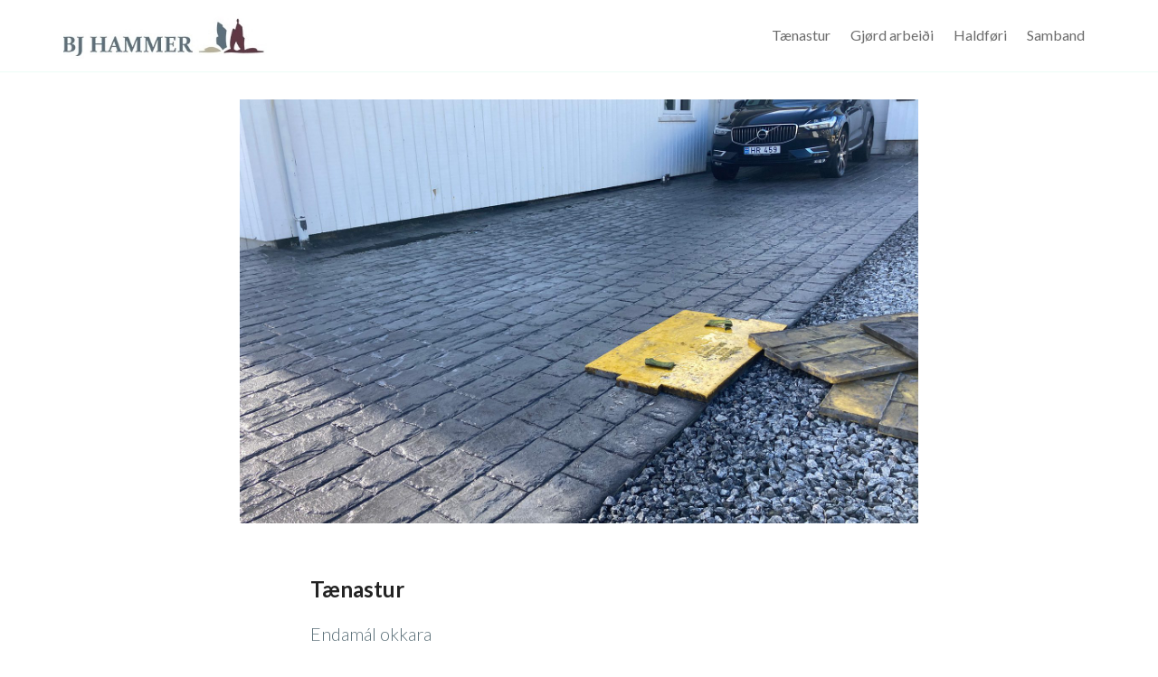

--- FILE ---
content_type: text/html; charset=UTF-8
request_url: https://www.bjhammer.fo/taenastur/
body_size: 6600
content:
<!DOCTYPE html><html xmlns="http://www.w3.org/1999/xhtml" xmlns:og="http://ogp.me/ns#" xmlns:fb="http://www.facebook.com/2008/fbml"> <!--[if IE 9]><html lang="en" class="ie9"> <![endif]--> <!--[if IE 8]><html lang="en" class="ie8"> <![endif]--> <!--[if !IE]><!--><html lang="fo"> <!--<![endif]--><head><meta charset="UTF-8" /><title>Tænastur | BJ Hammer</title><meta name="description" content="Endamál okkara
Vit gera øll smærri entreprenør-arbeiði, so sum graving og koyring, tøma, skifta og burturbeina oljutangar umframt, at grava út... " /><meta name="author" content="BJ Hammer"><meta name="viewport" content="width=device-width, initial-scale=1.0, maximum-scale=1.0, user-scalable=no"/><meta name="HandheldFriendly" content="true" /><meta name="apple-mobile-web-app-capable" content="YES" /><meta http-equiv="X-UA-Compatible" content="IE=edge,chrome=1"><meta property="fb:admins" content="" /><meta property="og:site_name" content="BJ Hammer" /><meta property="og:title" content="Tænastur"/><meta property="og:description" content="Endamál okkara
Vit gera øll smærri entreprenør-arbeiði, so sum graving og koyring, tøma, skifta og burturbeina oljutangar umframt, at grava út... "/><meta property="og:image" content="https://www.bjhammer.fo/wp-content/uploads/2024/01/IMG_2351-m.jpg" /><meta property="og:image" content="https://www.bjhammer.fo/wp-content/themes/bjhammer/images/facebook-share.jpg" /><meta property="og:url" content="http://www.bjhammer.fo/taenastur/"/><meta property="og:type" content="website"/><link rel="stylesheet" href="https://www.bjhammer.fo/wp-content/themes/bjhammer/style.css" /><link rel="stylesheet" href="https://www.bjhammer.fo/wp-content/themes/bjhammer/css/bootstrap.min.css" /><link rel="stylesheet" href="https://www.bjhammer.fo/wp-content/themes/bjhammer/css/bootstrap-theme.min.css" /> <!--[if lt IE 9]> <script>document.createElement('header');
		document.createElement('nav');
		document.createElement('section');
		document.createElement('article');
		document.createElement('aside');
		document.createElement('footer');</script> <![endif]--><meta name='robots' content='max-image-preview:large' /><link rel='dns-prefetch' href='//code.jquery.com' /><link rel='dns-prefetch' href='//maps.googleapis.com' /><link rel='dns-prefetch' href='//maxcdn.bootstrapcdn.com' /><link rel="alternate" title="oEmbed (JSON)" type="application/json+oembed" href="https://www.bjhammer.fo/wp-json/oembed/1.0/embed?url=https%3A%2F%2Fwww.bjhammer.fo%2Ftaenastur%2F" /><link rel="alternate" title="oEmbed (XML)" type="text/xml+oembed" href="https://www.bjhammer.fo/wp-json/oembed/1.0/embed?url=https%3A%2F%2Fwww.bjhammer.fo%2Ftaenastur%2F&#038;format=xml" /> <style id='wp-img-auto-sizes-contain-inline-css' type='text/css'>img:is([sizes=auto i],[sizes^="auto," i]){contain-intrinsic-size:3000px 1500px}
/*# sourceURL=wp-img-auto-sizes-contain-inline-css */</style><link rel='stylesheet' id='main-styles-css' href='https://www.bjhammer.fo/wp-content/cache/autoptimize/css/autoptimize_single_20a5784a0461723f74704085055127cf.css?ver=1.00' type='text/css' media='all' /><style id='wp-emoji-styles-inline-css' type='text/css'>img.wp-smiley, img.emoji {
		display: inline !important;
		border: none !important;
		box-shadow: none !important;
		height: 1em !important;
		width: 1em !important;
		margin: 0 0.07em !important;
		vertical-align: -0.1em !important;
		background: none !important;
		padding: 0 !important;
	}
/*# sourceURL=wp-emoji-styles-inline-css */</style><style id='wp-block-library-inline-css' type='text/css'>:root{--wp-block-synced-color:#7a00df;--wp-block-synced-color--rgb:122,0,223;--wp-bound-block-color:var(--wp-block-synced-color);--wp-editor-canvas-background:#ddd;--wp-admin-theme-color:#007cba;--wp-admin-theme-color--rgb:0,124,186;--wp-admin-theme-color-darker-10:#006ba1;--wp-admin-theme-color-darker-10--rgb:0,107,160.5;--wp-admin-theme-color-darker-20:#005a87;--wp-admin-theme-color-darker-20--rgb:0,90,135;--wp-admin-border-width-focus:2px}@media (min-resolution:192dpi){:root{--wp-admin-border-width-focus:1.5px}}.wp-element-button{cursor:pointer}:root .has-very-light-gray-background-color{background-color:#eee}:root .has-very-dark-gray-background-color{background-color:#313131}:root .has-very-light-gray-color{color:#eee}:root .has-very-dark-gray-color{color:#313131}:root .has-vivid-green-cyan-to-vivid-cyan-blue-gradient-background{background:linear-gradient(135deg,#00d084,#0693e3)}:root .has-purple-crush-gradient-background{background:linear-gradient(135deg,#34e2e4,#4721fb 50%,#ab1dfe)}:root .has-hazy-dawn-gradient-background{background:linear-gradient(135deg,#faaca8,#dad0ec)}:root .has-subdued-olive-gradient-background{background:linear-gradient(135deg,#fafae1,#67a671)}:root .has-atomic-cream-gradient-background{background:linear-gradient(135deg,#fdd79a,#004a59)}:root .has-nightshade-gradient-background{background:linear-gradient(135deg,#330968,#31cdcf)}:root .has-midnight-gradient-background{background:linear-gradient(135deg,#020381,#2874fc)}:root{--wp--preset--font-size--normal:16px;--wp--preset--font-size--huge:42px}.has-regular-font-size{font-size:1em}.has-larger-font-size{font-size:2.625em}.has-normal-font-size{font-size:var(--wp--preset--font-size--normal)}.has-huge-font-size{font-size:var(--wp--preset--font-size--huge)}.has-text-align-center{text-align:center}.has-text-align-left{text-align:left}.has-text-align-right{text-align:right}.has-fit-text{white-space:nowrap!important}#end-resizable-editor-section{display:none}.aligncenter{clear:both}.items-justified-left{justify-content:flex-start}.items-justified-center{justify-content:center}.items-justified-right{justify-content:flex-end}.items-justified-space-between{justify-content:space-between}.screen-reader-text{border:0;clip-path:inset(50%);height:1px;margin:-1px;overflow:hidden;padding:0;position:absolute;width:1px;word-wrap:normal!important}.screen-reader-text:focus{background-color:#ddd;clip-path:none;color:#444;display:block;font-size:1em;height:auto;left:5px;line-height:normal;padding:15px 23px 14px;text-decoration:none;top:5px;width:auto;z-index:100000}html :where(.has-border-color){border-style:solid}html :where([style*=border-top-color]){border-top-style:solid}html :where([style*=border-right-color]){border-right-style:solid}html :where([style*=border-bottom-color]){border-bottom-style:solid}html :where([style*=border-left-color]){border-left-style:solid}html :where([style*=border-width]){border-style:solid}html :where([style*=border-top-width]){border-top-style:solid}html :where([style*=border-right-width]){border-right-style:solid}html :where([style*=border-bottom-width]){border-bottom-style:solid}html :where([style*=border-left-width]){border-left-style:solid}html :where(img[class*=wp-image-]){height:auto;max-width:100%}:where(figure){margin:0 0 1em}html :where(.is-position-sticky){--wp-admin--admin-bar--position-offset:var(--wp-admin--admin-bar--height,0px)}@media screen and (max-width:600px){html :where(.is-position-sticky){--wp-admin--admin-bar--position-offset:0px}}

/*# sourceURL=wp-block-library-inline-css */</style><style id='global-styles-inline-css' type='text/css'>:root{--wp--preset--aspect-ratio--square: 1;--wp--preset--aspect-ratio--4-3: 4/3;--wp--preset--aspect-ratio--3-4: 3/4;--wp--preset--aspect-ratio--3-2: 3/2;--wp--preset--aspect-ratio--2-3: 2/3;--wp--preset--aspect-ratio--16-9: 16/9;--wp--preset--aspect-ratio--9-16: 9/16;--wp--preset--color--black: #000000;--wp--preset--color--cyan-bluish-gray: #abb8c3;--wp--preset--color--white: #ffffff;--wp--preset--color--pale-pink: #f78da7;--wp--preset--color--vivid-red: #cf2e2e;--wp--preset--color--luminous-vivid-orange: #ff6900;--wp--preset--color--luminous-vivid-amber: #fcb900;--wp--preset--color--light-green-cyan: #7bdcb5;--wp--preset--color--vivid-green-cyan: #00d084;--wp--preset--color--pale-cyan-blue: #8ed1fc;--wp--preset--color--vivid-cyan-blue: #0693e3;--wp--preset--color--vivid-purple: #9b51e0;--wp--preset--gradient--vivid-cyan-blue-to-vivid-purple: linear-gradient(135deg,rgb(6,147,227) 0%,rgb(155,81,224) 100%);--wp--preset--gradient--light-green-cyan-to-vivid-green-cyan: linear-gradient(135deg,rgb(122,220,180) 0%,rgb(0,208,130) 100%);--wp--preset--gradient--luminous-vivid-amber-to-luminous-vivid-orange: linear-gradient(135deg,rgb(252,185,0) 0%,rgb(255,105,0) 100%);--wp--preset--gradient--luminous-vivid-orange-to-vivid-red: linear-gradient(135deg,rgb(255,105,0) 0%,rgb(207,46,46) 100%);--wp--preset--gradient--very-light-gray-to-cyan-bluish-gray: linear-gradient(135deg,rgb(238,238,238) 0%,rgb(169,184,195) 100%);--wp--preset--gradient--cool-to-warm-spectrum: linear-gradient(135deg,rgb(74,234,220) 0%,rgb(151,120,209) 20%,rgb(207,42,186) 40%,rgb(238,44,130) 60%,rgb(251,105,98) 80%,rgb(254,248,76) 100%);--wp--preset--gradient--blush-light-purple: linear-gradient(135deg,rgb(255,206,236) 0%,rgb(152,150,240) 100%);--wp--preset--gradient--blush-bordeaux: linear-gradient(135deg,rgb(254,205,165) 0%,rgb(254,45,45) 50%,rgb(107,0,62) 100%);--wp--preset--gradient--luminous-dusk: linear-gradient(135deg,rgb(255,203,112) 0%,rgb(199,81,192) 50%,rgb(65,88,208) 100%);--wp--preset--gradient--pale-ocean: linear-gradient(135deg,rgb(255,245,203) 0%,rgb(182,227,212) 50%,rgb(51,167,181) 100%);--wp--preset--gradient--electric-grass: linear-gradient(135deg,rgb(202,248,128) 0%,rgb(113,206,126) 100%);--wp--preset--gradient--midnight: linear-gradient(135deg,rgb(2,3,129) 0%,rgb(40,116,252) 100%);--wp--preset--font-size--small: 13px;--wp--preset--font-size--medium: 20px;--wp--preset--font-size--large: 36px;--wp--preset--font-size--x-large: 42px;--wp--preset--spacing--20: 0.44rem;--wp--preset--spacing--30: 0.67rem;--wp--preset--spacing--40: 1rem;--wp--preset--spacing--50: 1.5rem;--wp--preset--spacing--60: 2.25rem;--wp--preset--spacing--70: 3.38rem;--wp--preset--spacing--80: 5.06rem;--wp--preset--shadow--natural: 6px 6px 9px rgba(0, 0, 0, 0.2);--wp--preset--shadow--deep: 12px 12px 50px rgba(0, 0, 0, 0.4);--wp--preset--shadow--sharp: 6px 6px 0px rgba(0, 0, 0, 0.2);--wp--preset--shadow--outlined: 6px 6px 0px -3px rgb(255, 255, 255), 6px 6px rgb(0, 0, 0);--wp--preset--shadow--crisp: 6px 6px 0px rgb(0, 0, 0);}:where(.is-layout-flex){gap: 0.5em;}:where(.is-layout-grid){gap: 0.5em;}body .is-layout-flex{display: flex;}.is-layout-flex{flex-wrap: wrap;align-items: center;}.is-layout-flex > :is(*, div){margin: 0;}body .is-layout-grid{display: grid;}.is-layout-grid > :is(*, div){margin: 0;}:where(.wp-block-columns.is-layout-flex){gap: 2em;}:where(.wp-block-columns.is-layout-grid){gap: 2em;}:where(.wp-block-post-template.is-layout-flex){gap: 1.25em;}:where(.wp-block-post-template.is-layout-grid){gap: 1.25em;}.has-black-color{color: var(--wp--preset--color--black) !important;}.has-cyan-bluish-gray-color{color: var(--wp--preset--color--cyan-bluish-gray) !important;}.has-white-color{color: var(--wp--preset--color--white) !important;}.has-pale-pink-color{color: var(--wp--preset--color--pale-pink) !important;}.has-vivid-red-color{color: var(--wp--preset--color--vivid-red) !important;}.has-luminous-vivid-orange-color{color: var(--wp--preset--color--luminous-vivid-orange) !important;}.has-luminous-vivid-amber-color{color: var(--wp--preset--color--luminous-vivid-amber) !important;}.has-light-green-cyan-color{color: var(--wp--preset--color--light-green-cyan) !important;}.has-vivid-green-cyan-color{color: var(--wp--preset--color--vivid-green-cyan) !important;}.has-pale-cyan-blue-color{color: var(--wp--preset--color--pale-cyan-blue) !important;}.has-vivid-cyan-blue-color{color: var(--wp--preset--color--vivid-cyan-blue) !important;}.has-vivid-purple-color{color: var(--wp--preset--color--vivid-purple) !important;}.has-black-background-color{background-color: var(--wp--preset--color--black) !important;}.has-cyan-bluish-gray-background-color{background-color: var(--wp--preset--color--cyan-bluish-gray) !important;}.has-white-background-color{background-color: var(--wp--preset--color--white) !important;}.has-pale-pink-background-color{background-color: var(--wp--preset--color--pale-pink) !important;}.has-vivid-red-background-color{background-color: var(--wp--preset--color--vivid-red) !important;}.has-luminous-vivid-orange-background-color{background-color: var(--wp--preset--color--luminous-vivid-orange) !important;}.has-luminous-vivid-amber-background-color{background-color: var(--wp--preset--color--luminous-vivid-amber) !important;}.has-light-green-cyan-background-color{background-color: var(--wp--preset--color--light-green-cyan) !important;}.has-vivid-green-cyan-background-color{background-color: var(--wp--preset--color--vivid-green-cyan) !important;}.has-pale-cyan-blue-background-color{background-color: var(--wp--preset--color--pale-cyan-blue) !important;}.has-vivid-cyan-blue-background-color{background-color: var(--wp--preset--color--vivid-cyan-blue) !important;}.has-vivid-purple-background-color{background-color: var(--wp--preset--color--vivid-purple) !important;}.has-black-border-color{border-color: var(--wp--preset--color--black) !important;}.has-cyan-bluish-gray-border-color{border-color: var(--wp--preset--color--cyan-bluish-gray) !important;}.has-white-border-color{border-color: var(--wp--preset--color--white) !important;}.has-pale-pink-border-color{border-color: var(--wp--preset--color--pale-pink) !important;}.has-vivid-red-border-color{border-color: var(--wp--preset--color--vivid-red) !important;}.has-luminous-vivid-orange-border-color{border-color: var(--wp--preset--color--luminous-vivid-orange) !important;}.has-luminous-vivid-amber-border-color{border-color: var(--wp--preset--color--luminous-vivid-amber) !important;}.has-light-green-cyan-border-color{border-color: var(--wp--preset--color--light-green-cyan) !important;}.has-vivid-green-cyan-border-color{border-color: var(--wp--preset--color--vivid-green-cyan) !important;}.has-pale-cyan-blue-border-color{border-color: var(--wp--preset--color--pale-cyan-blue) !important;}.has-vivid-cyan-blue-border-color{border-color: var(--wp--preset--color--vivid-cyan-blue) !important;}.has-vivid-purple-border-color{border-color: var(--wp--preset--color--vivid-purple) !important;}.has-vivid-cyan-blue-to-vivid-purple-gradient-background{background: var(--wp--preset--gradient--vivid-cyan-blue-to-vivid-purple) !important;}.has-light-green-cyan-to-vivid-green-cyan-gradient-background{background: var(--wp--preset--gradient--light-green-cyan-to-vivid-green-cyan) !important;}.has-luminous-vivid-amber-to-luminous-vivid-orange-gradient-background{background: var(--wp--preset--gradient--luminous-vivid-amber-to-luminous-vivid-orange) !important;}.has-luminous-vivid-orange-to-vivid-red-gradient-background{background: var(--wp--preset--gradient--luminous-vivid-orange-to-vivid-red) !important;}.has-very-light-gray-to-cyan-bluish-gray-gradient-background{background: var(--wp--preset--gradient--very-light-gray-to-cyan-bluish-gray) !important;}.has-cool-to-warm-spectrum-gradient-background{background: var(--wp--preset--gradient--cool-to-warm-spectrum) !important;}.has-blush-light-purple-gradient-background{background: var(--wp--preset--gradient--blush-light-purple) !important;}.has-blush-bordeaux-gradient-background{background: var(--wp--preset--gradient--blush-bordeaux) !important;}.has-luminous-dusk-gradient-background{background: var(--wp--preset--gradient--luminous-dusk) !important;}.has-pale-ocean-gradient-background{background: var(--wp--preset--gradient--pale-ocean) !important;}.has-electric-grass-gradient-background{background: var(--wp--preset--gradient--electric-grass) !important;}.has-midnight-gradient-background{background: var(--wp--preset--gradient--midnight) !important;}.has-small-font-size{font-size: var(--wp--preset--font-size--small) !important;}.has-medium-font-size{font-size: var(--wp--preset--font-size--medium) !important;}.has-large-font-size{font-size: var(--wp--preset--font-size--large) !important;}.has-x-large-font-size{font-size: var(--wp--preset--font-size--x-large) !important;}
/*# sourceURL=global-styles-inline-css */</style><style id='classic-theme-styles-inline-css' type='text/css'>/*! This file is auto-generated */
.wp-block-button__link{color:#fff;background-color:#32373c;border-radius:9999px;box-shadow:none;text-decoration:none;padding:calc(.667em + 2px) calc(1.333em + 2px);font-size:1.125em}.wp-block-file__button{background:#32373c;color:#fff;text-decoration:none}
/*# sourceURL=/wp-includes/css/classic-themes.min.css */</style><link rel='stylesheet' id='font-awesome-css' href='https://maxcdn.bootstrapcdn.com/font-awesome/4.4.0/css/font-awesome.min.css?ver=1.0.1' type='text/css' media='all' /><link rel='stylesheet' id='beak-mobile-menu-css' href='https://www.bjhammer.fo/wp-content/themes/bjhammer/js/beak-mobile-menu/beak-mobile-menu.min.css?ver=1.0.1' type='text/css' media='all' /><link rel='stylesheet' id='beak-soft-crop-css' href='https://www.bjhammer.fo/wp-content/themes/bjhammer/js/beak-soft-crop/beak-soft-crop.min.css?ver=1.0.1' type='text/css' media='all' /><link rel='stylesheet' id='fancy-box-css' href='https://www.bjhammer.fo/wp-content/cache/autoptimize/css/autoptimize_single_50bb6c47c621b7493410c3ec9fb9fbb1.css?ver=1.0.1' type='text/css' media='all' /><link rel="https://api.w.org/" href="https://www.bjhammer.fo/wp-json/" /><link rel="alternate" title="JSON" type="application/json" href="https://www.bjhammer.fo/wp-json/wp/v2/pages/34" /><link rel="EditURI" type="application/rsd+xml" title="RSD" href="https://www.bjhammer.fo/xmlrpc.php?rsd" /><meta name="generator" content="WordPress 6.9" /><link rel="canonical" href="https://www.bjhammer.fo/taenastur/" /><link rel='shortlink' href='https://www.bjhammer.fo/?p=34' /><style type="text/css">.recentcomments a{display:inline !important;padding:0 !important;margin:0 !important;}</style></head><body id="top-scroll" class="wp-singular page-template-default page page-id-34 wp-theme-bjhammer"><div id="beak-menu"><div class="back-btn"> <a href="#" style="display: none;"><i class="fa fa-chevron-left"></i> Back</a></div><ul id="menu-nested-pages" class="beak-menu-list"><li id="menu-item-41" class="menu-item menu-item-type-post_type menu-item-object-page current-menu-item page_item page-item-34 current_page_item menu-item-41"><a href="https://www.bjhammer.fo/taenastur/" aria-current="page">Tænastur</a></li><li id="menu-item-150" class="menu-item menu-item-type-custom menu-item-object-custom menu-item-150"><a href="/case/">Gjørd arbeiði</a></li><li id="menu-item-225" class="menu-item menu-item-type-post_type menu-item-object-page menu-item-225"><a href="https://www.bjhammer.fo/haldfoeri/">Haldføri</a></li><li id="menu-item-43" class="menu-item menu-item-type-post_type menu-item-object-page menu-item-43"><a href="https://www.bjhammer.fo/samband/">Samband</a></li></ul></div><div id="wrapper"><section id="top"><div class="container"> <a href="https://www.bjhammer.fo" class="logo slide-to"> <img src="https://www.bjhammer.fo/wp-content/themes/bjhammer/images/logo.jpg" alt="" /> </a><nav id="mainMenu" class="hidden-xs"><ul id="menu-nested-pages-1" class="nav"><li class="menu-item menu-item-type-post_type menu-item-object-page current-menu-item page_item page-item-34 current_page_item menu-item-41"><a href="https://www.bjhammer.fo/taenastur/" aria-current="page">Tænastur</a></li><li class="menu-item menu-item-type-custom menu-item-object-custom menu-item-150"><a href="/case/">Gjørd arbeiði</a></li><li class="menu-item menu-item-type-post_type menu-item-object-page menu-item-225"><a href="https://www.bjhammer.fo/haldfoeri/">Haldføri</a></li><li class="menu-item menu-item-type-post_type menu-item-object-page menu-item-43"><a href="https://www.bjhammer.fo/samband/">Samband</a></li></ul></nav> <a href="#" class="menu-mobile beak-menu" data-container="#wrapper" data-menu=".menu-mobile"> <span class="icon-bar"></span> <span class="icon-bar"></span> <span class="icon-bar"></span> </a></div></section><section id="content" class="page-container cage-page"><div class="container"><div class="row"><div class="col-md-8 col-md-offset-2 col-sm-10 col-sm-offset-1 col-xs-12"><div class="media-container"><div class="soft-crop" data-ratio="16:10"> <img width="1600" height="1200" src="https://www.bjhammer.fo/wp-content/uploads/2024/01/IMG_2351-m.jpg" class="attachment-post-image-small size-post-image-small wp-post-image" alt="" decoding="async" fetchpriority="high" srcset="https://www.bjhammer.fo/wp-content/uploads/2024/01/IMG_2351-m.jpg 1600w, https://www.bjhammer.fo/wp-content/uploads/2024/01/IMG_2351-m-300x225.jpg 300w, https://www.bjhammer.fo/wp-content/uploads/2024/01/IMG_2351-m-1024x768.jpg 1024w, https://www.bjhammer.fo/wp-content/uploads/2024/01/IMG_2351-m-768x576.jpg 768w, https://www.bjhammer.fo/wp-content/uploads/2024/01/IMG_2351-m-1536x1152.jpg 1536w, https://www.bjhammer.fo/wp-content/uploads/2024/01/IMG_2351-m-577x433.jpg 577w" sizes="(max-width: 1600px) 100vw, 1600px" /></div></div><article class="col-md-10 col-md-offset-1 col-xs-12" style="padding-top:30px;"><h1> Tænastur</h1><h2>Endamál okkara</h2><p>Vit gera øll smærri entreprenør-arbeiði, so sum graving og koyring, tøma, skifta og burturbeina oljutangar umframt, at grava út kjallara vm.</p><p>Vit gera serlig betongarbeiði. Stoypa tún og leggja trykkmynstur í, so hetta fær ein serstakt grótlíki. Vit gera eisini ymiskar lútir úr betong, sum síggja út sum grót, har í millum gravsteinar.</p><p>Vit gera ymisk umvælingararbeiði. Okkara VINDEYGATÆNASTA umvælir vindeygu um landið.</p><p>Vit hava sproytukabinu, har vit lakera køkar, hurðar, møblar vm.</p><p>Vit gera alskins snikkaraarbeiði. Á snikkaraverkstaði okkara í Gøtu, hava vit eina sera framkonna CNC-snikkaramaskinu. Somuleiðis hava vit ein laser-skerara, har vit skera út øll huksandi skeltir. Hesi kunnu verða úr træ, pleksiglasi, leðri, papíri v.m. Somuleiðis kunnu vit gravera í nærum alt tilfar. Eisini rustfrítt stál og glas.</p><p>&nbsp;</p><p><strong>Tað er bert hugflogið, sum setur markið</strong></p><p>Hevur tú eina serliga uppgávu/hugskot, sum krevur eitt listarligt hegni, so skapa vit hetta fegin saman við tær.</p><p>&nbsp;</p><div class="social"><div class="addthis_native_toolbox"></div><div class="addthis_sharing_toolbox visible-xs"></div></div></article></div></div></div></section><section id="footer" class="content-padding"><div class="container"><div class="row"><div class="col-sm-12 text-center"> <img src="https://www.bjhammer.fo/wp-content/themes/bjhammer/images/logo.png" alt="" /><div class="contact"> tel. +298 281917 / bjhammer@bjhammer.fo</div></div></div></div></section><section id="by-footer"><div class="container"><div class="col-sm-6 col-xs-12"> BJ Hammer &copy; 2026 | <a style="color: #fff;" href="/privatlivs-politikkur"> Privatlívspolitikkur </a></div><div class="col-sm-6 col-xs-12 by-logo"> <a href="https://www.lunnar.fo" target="_blank"> <img src="https://www.bjhammer.fo/wp-content/themes/bjhammer/images/lunnar-logo-white.svg" alt=""> </a></div></div></section></div>  <script>var baseUrl = "https://www.bjhammer.fo";</script>  <script type="text/javascript" src="//s7.addthis.com/js/300/addthis_widget.js#pubid=ra-57e5aa1758f929b8"></script> <script type="speculationrules">{"prefetch":[{"source":"document","where":{"and":[{"href_matches":"/*"},{"not":{"href_matches":["/wp-*.php","/wp-admin/*","/wp-content/uploads/*","/wp-content/*","/wp-content/plugins/*","/wp-content/themes/bjhammer/*","/*\\?(.+)"]}},{"not":{"selector_matches":"a[rel~=\"nofollow\"]"}},{"not":{"selector_matches":".no-prefetch, .no-prefetch a"}}]},"eagerness":"conservative"}]}</script> <script type="text/javascript" src="https://code.jquery.com/jquery-1.12.4.min.js?ver=1.0.1" id="jquery-min-js"></script> <script type="text/javascript" src="https://maps.googleapis.com/maps/api/js?key=AIzaSyA-xNS_67kASIQyNrO_xAdPPwNxLzXq9Oc&amp;ver=1.0.1" id="google-maps-api-js"></script> <script id="wp-emoji-settings" type="application/json">{"baseUrl":"https://s.w.org/images/core/emoji/17.0.2/72x72/","ext":".png","svgUrl":"https://s.w.org/images/core/emoji/17.0.2/svg/","svgExt":".svg","source":{"concatemoji":"https://www.bjhammer.fo/wp-includes/js/wp-emoji-release.min.js?ver=6.9"}}</script> <script type="module">/*! This file is auto-generated */
const a=JSON.parse(document.getElementById("wp-emoji-settings").textContent),o=(window._wpemojiSettings=a,"wpEmojiSettingsSupports"),s=["flag","emoji"];function i(e){try{var t={supportTests:e,timestamp:(new Date).valueOf()};sessionStorage.setItem(o,JSON.stringify(t))}catch(e){}}function c(e,t,n){e.clearRect(0,0,e.canvas.width,e.canvas.height),e.fillText(t,0,0);t=new Uint32Array(e.getImageData(0,0,e.canvas.width,e.canvas.height).data);e.clearRect(0,0,e.canvas.width,e.canvas.height),e.fillText(n,0,0);const a=new Uint32Array(e.getImageData(0,0,e.canvas.width,e.canvas.height).data);return t.every((e,t)=>e===a[t])}function p(e,t){e.clearRect(0,0,e.canvas.width,e.canvas.height),e.fillText(t,0,0);var n=e.getImageData(16,16,1,1);for(let e=0;e<n.data.length;e++)if(0!==n.data[e])return!1;return!0}function u(e,t,n,a){switch(t){case"flag":return n(e,"\ud83c\udff3\ufe0f\u200d\u26a7\ufe0f","\ud83c\udff3\ufe0f\u200b\u26a7\ufe0f")?!1:!n(e,"\ud83c\udde8\ud83c\uddf6","\ud83c\udde8\u200b\ud83c\uddf6")&&!n(e,"\ud83c\udff4\udb40\udc67\udb40\udc62\udb40\udc65\udb40\udc6e\udb40\udc67\udb40\udc7f","\ud83c\udff4\u200b\udb40\udc67\u200b\udb40\udc62\u200b\udb40\udc65\u200b\udb40\udc6e\u200b\udb40\udc67\u200b\udb40\udc7f");case"emoji":return!a(e,"\ud83e\u1fac8")}return!1}function f(e,t,n,a){let r;const o=(r="undefined"!=typeof WorkerGlobalScope&&self instanceof WorkerGlobalScope?new OffscreenCanvas(300,150):document.createElement("canvas")).getContext("2d",{willReadFrequently:!0}),s=(o.textBaseline="top",o.font="600 32px Arial",{});return e.forEach(e=>{s[e]=t(o,e,n,a)}),s}function r(e){var t=document.createElement("script");t.src=e,t.defer=!0,document.head.appendChild(t)}a.supports={everything:!0,everythingExceptFlag:!0},new Promise(t=>{let n=function(){try{var e=JSON.parse(sessionStorage.getItem(o));if("object"==typeof e&&"number"==typeof e.timestamp&&(new Date).valueOf()<e.timestamp+604800&&"object"==typeof e.supportTests)return e.supportTests}catch(e){}return null}();if(!n){if("undefined"!=typeof Worker&&"undefined"!=typeof OffscreenCanvas&&"undefined"!=typeof URL&&URL.createObjectURL&&"undefined"!=typeof Blob)try{var e="postMessage("+f.toString()+"("+[JSON.stringify(s),u.toString(),c.toString(),p.toString()].join(",")+"));",a=new Blob([e],{type:"text/javascript"});const r=new Worker(URL.createObjectURL(a),{name:"wpTestEmojiSupports"});return void(r.onmessage=e=>{i(n=e.data),r.terminate(),t(n)})}catch(e){}i(n=f(s,u,c,p))}t(n)}).then(e=>{for(const n in e)a.supports[n]=e[n],a.supports.everything=a.supports.everything&&a.supports[n],"flag"!==n&&(a.supports.everythingExceptFlag=a.supports.everythingExceptFlag&&a.supports[n]);var t;a.supports.everythingExceptFlag=a.supports.everythingExceptFlag&&!a.supports.flag,a.supports.everything||((t=a.source||{}).concatemoji?r(t.concatemoji):t.wpemoji&&t.twemoji&&(r(t.twemoji),r(t.wpemoji)))});
//# sourceURL=https://www.bjhammer.fo/wp-includes/js/wp-emoji-loader.min.js</script> <script defer src="https://www.bjhammer.fo/wp-content/cache/autoptimize/js/autoptimize_24aa673c15155500b026bc2d04bfe964.js"></script></body></html>

--- FILE ---
content_type: text/css; charset=UTF-8
request_url: https://www.bjhammer.fo/wp-content/themes/bjhammer/style.css
body_size: -452
content:
/**********************************************************************************

	Theme Name: BJ Hammer
	Theme URI: http://www.beak.fo
	Description: Custom made theme for BJ Hammer
	Version: 1.0
	Author:	Beak sp/f
	Author URI: http://www.beak.fo
	License: GNU General Public License version 3.0
	License URI: http://www.gnu.org/licenses/gpl-3.0.html
	Tags: 

**********************************************************************************/


--- FILE ---
content_type: text/css; charset=UTF-8
request_url: https://www.bjhammer.fo/wp-content/cache/autoptimize/css/autoptimize_single_20a5784a0461723f74704085055127cf.css?ver=1.00
body_size: 2116
content:
@import"https://fonts.googleapis.com/css2?family=Lato:wght@300;400;700&display=swap";.animate{transition:all .2s ease-in-out}body{display:block;float:left;width:100%;font-family:"Lato",Helvetica Neue,Helvetica,Arial,sans-serif;font-size:16px;font-weight:400;color:#5c7079;overflow-x:hidden;background:#fff}header,nav,section,article,aside,footer,main{display:block;float:left}p{font-size:16px}a{font-size:16px;color:#5d3943}a:hover{text-decoration:none}h1{font-size:22px;font-weight:700}h2{font-size:20px;font-weight:300}h3{font-size:16px;font-weight:700}h4{font-size:16px;font-weight:300;text-transform:uppercase}.grey{color:#a1a1a1}.section-title{display:block;float:left;width:100%;font-weight:300;font-size:26px}#wrapper{display:block;float:left;width:100%}.content-padding{padding:30px 0}.section-padding{padding:30px 0}@media all and (max-width:767px){.content-padding{padding:40px 0}}.no-padding{padding:0}.no-margin{margin:0}.page-container{padding:30px 0 0}.scrolloff{pointer-events:none}.btn,.image,.text-trans,.text-trans a,nav a ul.text-trans a{-moz-transition-property:color;-moz-transition-duration:.3s;-webkit-transition-property:color;-webkit-transition-duration:.3s;-o-transition-property:color;-o-transition-duration:.3s;-ms-transition-property:color;-ms-transition-duration:.3s;transition-property:color;transition-duration:.3s}.btn,.image,.bg-trans,.bg-trans a,nav a{-moz-transition-property:background-color;-moz-transition-duration:.2s;-webkit-transition-property:background-color;-webkit-transition-duration:.2s;-o-transition-property:background-color;-o-transition-duration:.2s;-ms-transition-property:background-color;-ms-transition-duration:.2s;transition-property:background-color;transition-duration:.2s}.fade{opacity:0;transition:opacity .25s ease-in-out;-moz-transition:opacity .25s ease-in-out;-webkit-transition:opacity .25s ease-in-out}.fade:hover{opacity:1}.embed-container{display:block;float:left;width:100%;position:relative;padding-bottom:56.25%;height:0;overflow:hidden;opacity:1;z-index:80}.embed-container iframe,.embed-container object,.embed-container embed{display:block;float:left;position:absolute;top:0;left:0;width:100%;height:100%;z-index:80}.embed-container.map-container{padding-bottom:40%}.btn{text-shadow:none;box-shadow:none;border:none;padding:20px 25px;font-size:15px;line-height:15px;font-weight:400}.btn:hover{border:none}.btn-default{background:#fff;color:#5d3943}.btn-default:hover,.btn-default:active{background:#fff;color:#000}.btn-primary{background:#613745;color:#fff}.btn-primary:hover,.btn-primary:active{background:#9cdaef;color:#fff}.btn-info{background:#fff;color:#a2a9b1;border:1px solid #ccc}.btn-info:hover,.btn-info:active{background:#eee;color:#a2a9b1;border:1px solid #ccc}.btn-success{background:#67c000;color:#fff;text-shadow:1px 1px 1px rgba(0,0,0,.2)}.btn-success:hover,.btn-success:active{background:#62a712}.btn-success.gradient{background:-webkit-linear-gradient(#67c000 0%,#59a600 100%)}.btn-success.gradient:hover,.btn-success.gradient:active{background:-webkit-linear-gradient(#67c000 0%,#518f0a 100%)}.btn-blue{background:#414770;color:#fff}.btn-blue:hover,.btn-blue:active{background:#7b9ec6;color:#fff}.btn-border{background:rgba(0,0,0,0);color:#fff;border:1px solid rgba(255,255,255,.5);padding:10px 12px;font-size:22px}.btn-border:hover,.btn-border:active{background:#fff;color:#5c7079;border:1px solid #fff}#top{display:block;float:left;width:100%;height:80px;border-bottom:1px solid rgba(70,225,162,.1);background:rgba(255,255,255,.9)}#top .logo{display:block;float:left;margin:15px 0 0}#top .logo img{display:block;float:left;height:50px;width:auto}#top nav{display:block;float:right;width:auto}#top nav ul{display:block;float:left;list-style:none;margin:28px 0 0}#top nav ul li{display:block;float:left;padding:0;margin:0}#top nav ul li a{display:block;float:left;font-size:16px;color:#6b6b6b;font-weight:400;padding:0 11px;background:0 0 !important}#top nav ul li a:hover{color:#5d3943}#top nav ul li.active a{color:#5d3943}#top .menu-mobile{display:none;float:right;position:relative;padding:9px 10px;margin-top:13px;background-color:rgba(0,0,0,0);background-image:none;border:1px solid #f4f4f4;border-radius:4px}#top .menu-mobile .icon-bar{display:block;width:22px;height:2px;border-radius:1px;background-color:#5d3943;margin-bottom:4px}#top .menu-mobile .icon-bar:last-child{margin-bottom:0}@media all and (max-width:767px){#top{height:60px}#top .logo{margin:10px 0 0}#top .logo img{height:40px}#top .menu-mobile{display:block}}#mobile-menu{display:block;float:left;width:290px;height:100%;position:fixed;background-color:#f2f2f2;top:0;right:290px;z-index:800;box-shadow:-4px 0 30px rgba(0,0,0,.2);opacity:0;overflow-y:auto}#mobile-menu .mobile-menu-head{display:block;float:left;width:100%;height:80px;background-color:#fff;border-bottom:1px solid rgba(70,225,162,.1);padding:1.5em 6.25% 0}#mobile-menu .mobile-menu-head h3{display:block;float:left;width:80%;margin:6px 0 0;text-transform:uppercase;font-weight:500}#mobile-menu .mobile-menu-head .toggle-mobile-menu{display:block;float:right;font-size:20px;color:#5c7079}#mobile-menu ul.mobile-nav{display:block;float:left;width:100%;margin:0;padding:0;list-style:none}#mobile-menu ul.mobile-nav li{display:block;float:left;width:100%}#mobile-menu ul.mobile-nav li a{display:block;float:left;width:100%;padding:1.5em 6.25%;border-bottom:1px solid #eee}#mobile-menu ul.mobile-nav li a:hover{color:#fff}#mobile-menu ul.mobile-nav li a:first-child{border-top:1px solid #eee}@media all and (max-width:400px){#mobile-menu{width:80%}}input.form-control{height:62px;padding:0 20px;box-shadow:none;border:1px solid #eee;background:#f9f9f9;border-radius:4px}input.form-control.has-icon{padding-left:58px}.form-group{margin-bottom:8px;position:relative;display:block;float:left;width:100%}.form-group .input-icon{display:block;float:left;width:58px;text-align:center;margin-top:18px;color:#9e9e9e;pointer-events:none;font-size:18px;position:absolute;top:0;left:0}select.form-control{padding-top:0;padding-bottom:0}#terms-error{display:block;float:right}.ninja-forms-cont .ninja-forms-required-items{font-style:italic;margin-bottom:20px}.ninja-forms-cont input,.ninja-forms-cont textarea,.ninja-forms-cont select{font-size:14px;height:50px;padding:14px 20px;box-shadow:none;border:1px solid #ddd;border-radius:4px;background:#f9f9f9}.ninja-forms-cont textarea{height:150px}.ninja-forms-cont select{color:#555;background-image:none;background:#f9f9f9;font-size:14px;height:34px !important;padding-top:0;padding-bottom:0}.ninja-forms-cont input[type=submit]{text-shadow:none;box-shadow:none;border:none;padding:20px 25px;font-size:15px;line-height:15px;font-weight:400;background:#67c000;color:#fff;text-shadow:1px 1px 1px rgba(0,0,0,.2)}.ninja-forms-cont h3{padding-bottom:10px;margin-bottom:10px;border-bottom:1px solid #eee;margin-top:30px;font-weight:300}#footer{display:block;float:left;width:100%;background:#2d2f30;color:#eff3f7}#footer .contact{display:block;float:left;width:100%;margin-top:10px;text-align:center}#footer .logo{display:block;float:left;margin-top:10px}#footer a{color:#fff;text-decoration:underline}#by-footer{display:block;float:left;width:100%;padding:30px 0;background:#282828;color:#fff;border-top:solid 1px #343636}#by-footer .by-logo{display:block;float:right;text-align:right}#by-footer .by-logo a img{height:20px;width:auto;opacity:.7}@media(max-width:767px){#by-footer{text-align:center}#by-footer .by-logo{width:100%;margin-top:15px;text-align:center}}#cases{display:block;float:left;width:100%;background:#f3f5f7;padding-bottom:40px}#cases .cases-label{display:block;float:left;width:auto;height:60px;line-height:60px;color:#5d3943;padding:0 30px;margin-top:-60px;background:#f3f5f7;margin-left:15px}#cases .btn{width:100%;max-width:230px}.cases{display:block;float:left;width:100%;padding-top:40px}.cases .item{display:block;float:left;margin-bottom:30px}.cases .item .content{display:block;float:left;width:100%;background:#fff;cursor:pointer}.cases .item .content .image{display:block;float:left;width:100%;position:relative}.cases .item .content .text{display:block;float:left;width:100%;padding:20px}.cases .item .content .text h2{font-size:24px;color:#5c7079;font-weight:400;margin:0 0 8px}.cases .item .content .text p{font-size:14px;line-height:22px;margin-bottom:0}.cases .item .content .read-more{float:left;width:100%;padding:15px 20px;background:#5c7079;color:#fff;text-align:center;font-size:13px}.cases .item .content:hover .image img{opacity:.8}.cage-page .the-gallery{display:block;float:left;width:calc(100% + 10px);margin-left:-5px;margin-top:5px}.cage-page .the-gallery ul.image-gallery{display:block;float:left;width:100%;list-style:none;margin:0;padding:0}.cage-page .the-gallery ul.image-gallery>li{display:block;float:left;margin:0;padding:5px;width:20%}.cage-page .the-gallery ul.image-gallery>li img{display:block;float:left;width:100%;height:auto}@media all and (max-width:600px){.cage-page .the-gallery ul.image-gallery>li{width:25%}}@media all and (max-width:500px){.cage-page .the-gallery ul.image-gallery>li{width:33.333333%}}@media all and (max-width:350px){.cage-page .the-gallery ul.image-gallery>li{width:50%}}.map-container{display:block;float:left;width:100%;height:0;overflow:hidden;padding-bottom:150%;margin-bottom:30px;position:relative}.map-container .acf-map{position:absolute;left:0;top:0;height:100%;width:100%;display:block;float:left;border:#ccc solid 1px;margin:0}@media all and (max-width:991px){.map-container{padding-bottom:56%}}#header{display:block;float:left;width:100%;background-color:#fff}#header .header{display:block;float:left;width:100%;list-style:none;margin:0;padding:0}#header .header .slide{display:block;float:left;width:100%;height:650px;margin:0;padding:0;position:relative}#header .header .slide .video-placeholder{position:absolute;left:0;top:0;width:100%;height:100%;z-index:10}#header .header .slide video{position:absolute;left:0;top:0;width:100%;height:100%;-o-object-fit:cover;object-fit:cover;z-index:10}#header .header .header-content{display:block;float:left;width:100%;margin-top:165px;z-index:20;position:relative}#header .header .header-content h1{display:block;float:left;width:auto;font-size:22px;max-width:510px;line-height:28px;font-weight:700;color:#5c707a;background:#fff;text-transform:uppercase;padding:20px 20px 0;margin:0}#header .header .header-content p{display:block;float:left;width:auto;max-width:440px;color:#5c7079;font-size:16px;line-height:18px;margin-bottom:2px;background:#fff;padding:20px}#header .header .header-content a{display:block;float:left;width:auto;max-width:440px;color:#5f3843;font-size:15px;line-height:18px;margin-bottom:2px;background:#fff;padding:20px}@media all and (max-width:767px){#header .header .header-content{margin-top:80px}}#services{display:block;float:left;width:100%;background-color:#fff;margin-bottom:80px}#services .services{display:block;float:left;width:100%;margin:20px 0 15px;padding:0;list-style:none}#services .services .item{display:block;float:left;padding:15px}#services .services .item .content{display:block;float:left;width:100%;border:1px solid #eaeaea}#services .services .item .content .image{display:block;float:left;width:100%;overflow:hidden}#services .services .item .content .image img{display:block;float:left;width:100%;height:auto;transition:all .2s ease-in-out;-webkit-transition:-webkit-transform .2s ease-in-out;-moz-transition:-moz-transform .2s ease-in-out}#services .services .item .content .text{display:block;float:left;width:100%;padding:25px 30px}#services .services .item .content .text h2{margin:0 0 10px}#services .services .item .content .text p{font-size:14px;color:#636363;line-height:22px}#services .services .item .content .text a{display:block;float:left;width:100%;font-size:14px;font-weight:700}#services .services .item .content .text a .glyphicon{font-size:10px;font-weight:400}#video-section{display:block;float:left;width:100%;background:#fff}#video-section .videos-label{display:block;float:left;width:auto;height:60px;line-height:60px;color:#5d3943;padding:0 30px;margin-top:-60px;background:#fff;margin-left:15px}#content{display:block;float:left;width:100%;background:#fff;position:relative;z-index:120;padding-top:30px;padding-bottom:60px}#content .media-container{display:block;float:left;width:100%;position:relative}#content .media-container .tab-label ul{display:block;float:left;list-style:none;margin:0;padding:0}#content .media-container .tab-label ul li a{color:#5c7079}#content .media-container .image-caption{display:block;float:left;width:100%;position:absolute;bottom:10px;left:10px;width:calc(100% - 20px);background:rgba(255,255,255,.9);padding:15px 20px}#content article{display:block;float:left;margin-top:0}#content article .written{display:block;float:left;width:100%;font-size:14px;font-style:italic;color:#979797;margin-top:30px}#content article h1{display:block;float:left;width:100%;font-size:24px;font-weight:700;margin:30px 0 25px;color:#232323}#content article p{line-height:30px;color:#585858}#content article .social{display:block;float:left;width:100%;margin-top:30px}@media(max-width:767px){#content article h1{margin:0 0 20px}}#content.has-header{padding-top:0}#content.has-header .left-col{margin-top:-50px}#content.has-header .media-container{margin-top:-50px}#content.has-header article{margin-top:30px}

--- FILE ---
content_type: text/css; charset=UTF-8
request_url: https://www.bjhammer.fo/wp-content/themes/bjhammer/js/beak-mobile-menu/beak-mobile-menu.min.css?ver=1.0.1
body_size: -117
content:
#beak-menu,#beak-menu .back-btn,#beak-menu a,#beak-menu ul.beak-menu-list,#wrapper{display:block;float:left}#wrapper{width:100%;position:relative}#beak-menu{position:fixed;top:0;right:0;width:290px;height:100%;background:#282828;z-index:1000;margin-right:-290px}#beak-menu a{width:100%;font-size:17px;color:#666;padding:14px 70px 14px 35px;transition:all .3s ease-in-out;border-top:1px solid #333}#beak-menu a i{font-size:12px;margin-right:8px}#beak-menu a.active{color:#fff}#beak-menu .back-btn{width:100%;height:60px;line-height:60px;position:relative;z-index:400;background:#282828}#beak-menu .back-btn a{padding:0 35px!important}#beak-menu ul.beak-menu-list{margin:0;padding:60px 0 80px;position:absolute;top:0;left:0;width:100%;height:100%;overflow-y:auto}#beak-menu ul.beak-menu-list li:last-child{border-bottom:1px solid #333}#beak-menu ul.beak-menu-list li.open>a{background:#333;color:#fff}#beak-menu ul.beak-menu-list li.open>.more{color:#fff}#beak-menu ul.beak-menu-list>li{display:block;float:left;width:100%;margin:0;padding:0}#beak-menu ul.beak-menu-list>li a i{float:right;font-size:12px;margin-top:6px}#beak-menu ul.beak-menu-list>li a.highlighted,#beak-menu ul.beak-menu-list>li.highlighted>a{background:#509ce1;color:#fff}#beak-menu ul.beak-menu-list>li .sub-menu{display:none;float:left;width:100%;margin:0;padding:0}#beak-menu ul.beak-menu-list>li .sub-menu li{display:block;float:left;width:100%;margin:0;padding:0}#beak-menu ul.beak-menu-list>li>.sub-menu>li a{padding-left:45px}#beak-menu ul.beak-menu-list>li>.sub-menu>li>.sub-menu>li a{padding-left:65px}#beak-menu ul.beak-menu-list>li>.sub-menu>li>.sub-menu>li>.sub-menu>li a{padding-left:85px}#beak-menu .menu-item-has-children{position:relative}#beak-menu .menu-item-has-children .more{position:absolute;top:0;right:0;float:right;font-size:12px;border-left:1px solid #333;width:60px;line-height:54px;text-align:center;z-index:110;cursor:pointer}#beak-menu .menu-item-has-children>a{position:relative}#beak-menu .sub-menu{display:block}

--- FILE ---
content_type: text/css; charset=UTF-8
request_url: https://www.bjhammer.fo/wp-content/themes/bjhammer/js/beak-soft-crop/beak-soft-crop.min.css?ver=1.0.1
body_size: -408
content:
.soft-crop,.soft-crop img{display:block;float:left;width:100%}.soft-crop{height:0;overflow:hidden;position:relative}.soft-crop img{position:absolute;top:50%;left:50%;transform:translate(-50%,-50%);height:auto}.no-supports.csstransforms .soft-crop{height:auto!important;padding-bottom:0!important}.no-supports.csstransforms .soft-crop img{position:relative!important;top:0!important;left:0!important;width:100%;height:auto;transform:none!important}